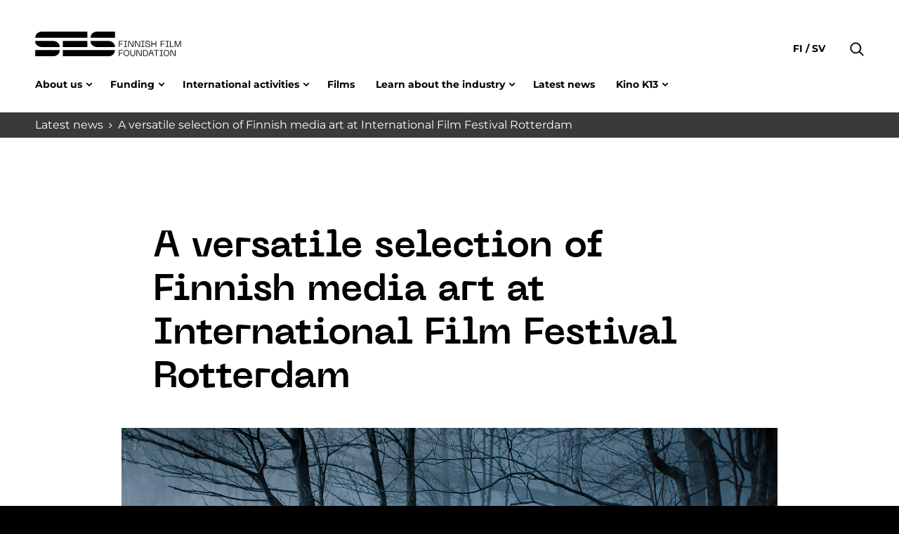

--- FILE ---
content_type: text/html; charset=UTF-8
request_url: https://www.ses.fi/en/story/a-versatile-selection-of-finnish-media-art-at-international-film-festival-rotterdam-2/
body_size: 12792
content:
<!doctype html>
<html lang="en" dir="ltr">
<head>
    <meta charset="utf-8">
    <meta http-equiv="X-UA-Compatible" content="IE=edge,chrome=1">
    <meta name="viewport" content="width=device-width, initial-scale=1.0">

    <meta name='robots' content='index, follow, max-image-preview:large, max-snippet:-1, max-video-preview:-1' />
	<style>img:is([sizes="auto" i], [sizes^="auto," i]) { contain-intrinsic-size: 3000px 1500px }</style>
	
	<!-- This site is optimized with the Yoast SEO plugin v26.8 - https://yoast.com/product/yoast-seo-wordpress/ -->
	<title>A versatile selection of Finnish media art at International Film Festival Rotterdam - Suomen elokuvasäätiö</title>
	<link rel="canonical" href="https://www.ses.fi/en/story/a-versatile-selection-of-finnish-media-art-at-international-film-festival-rotterdam-2/" />
	<meta property="og:locale" content="en_GB" />
	<meta property="og:type" content="article" />
	<meta property="og:title" content="A versatile selection of Finnish media art at International Film Festival Rotterdam - Suomen elokuvasäätiö" />
	<meta property="og:description" content="Works by Pilvi Takala, Jaakko Pallasvuo, Antti Jussila, and Jari Kallio, Patrik Söderlund, Mika Taanila, and Marja Helander are included in the programme of International Film Festival Rotterdam, held from January 23 – February 3. Established in 1971 and known for its ambitious programming, the festival is among the most important film events in Europe." />
	<meta property="og:url" content="https://www.ses.fi/en/story/a-versatile-selection-of-finnish-media-art-at-international-film-festival-rotterdam-2/" />
	<meta property="og:site_name" content="Suomen elokuvasäätiö" />
	<meta property="og:image" content="https://www.ses.fi/wp-content/uploads/2019/03/Realms_still_1_foto_by_Jussi_Eerola_01.jpg" />
	<meta property="og:image:width" content="1" />
	<meta property="og:image:height" content="1" />
	<meta property="og:image:type" content="image/jpeg" />
	<meta name="twitter:card" content="summary_large_image" />
	<meta name="twitter:label1" content="Est. reading time" />
	<meta name="twitter:data1" content="2 minutes" />
	<script type="application/ld+json" class="yoast-schema-graph">{"@context":"https://schema.org","@graph":[{"@type":"WebPage","@id":"https://www.ses.fi/en/story/a-versatile-selection-of-finnish-media-art-at-international-film-festival-rotterdam-2/","url":"https://www.ses.fi/en/story/a-versatile-selection-of-finnish-media-art-at-international-film-festival-rotterdam-2/","name":"A versatile selection of Finnish media art at International Film Festival Rotterdam - Suomen elokuvasäätiö","isPartOf":{"@id":"https://www.ses.fi/en/home-english/#website"},"primaryImageOfPage":{"@id":"https://www.ses.fi/en/story/a-versatile-selection-of-finnish-media-art-at-international-film-festival-rotterdam-2/#primaryimage"},"image":{"@id":"https://www.ses.fi/en/story/a-versatile-selection-of-finnish-media-art-at-international-film-festival-rotterdam-2/#primaryimage"},"thumbnailUrl":"https://www.ses.fi/wp-content/uploads/2019/03/Realms_still_1_foto_by_Jussi_Eerola_01.jpg","datePublished":"2019-01-15T06:17:00+00:00","breadcrumb":{"@id":"https://www.ses.fi/en/story/a-versatile-selection-of-finnish-media-art-at-international-film-festival-rotterdam-2/#breadcrumb"},"inLanguage":"en-GB","potentialAction":[{"@type":"ReadAction","target":["https://www.ses.fi/en/story/a-versatile-selection-of-finnish-media-art-at-international-film-festival-rotterdam-2/"]}]},{"@type":"ImageObject","inLanguage":"en-GB","@id":"https://www.ses.fi/en/story/a-versatile-selection-of-finnish-media-art-at-international-film-festival-rotterdam-2/#primaryimage","url":"https://www.ses.fi/wp-content/uploads/2019/03/Realms_still_1_foto_by_Jussi_Eerola_01.jpg","contentUrl":"https://www.ses.fi/wp-content/uploads/2019/03/Realms_still_1_foto_by_Jussi_Eerola_01.jpg"},{"@type":"BreadcrumbList","@id":"https://www.ses.fi/en/story/a-versatile-selection-of-finnish-media-art-at-international-film-festival-rotterdam-2/#breadcrumb","itemListElement":[{"@type":"ListItem","position":1,"name":"Home","item":"https://www.ses.fi/en/home-english/"},{"@type":"ListItem","position":2,"name":"A versatile selection of Finnish media art at International Film Festival Rotterdam"}]},{"@type":"WebSite","@id":"https://www.ses.fi/en/home-english/#website","url":"https://www.ses.fi/en/home-english/","name":"Suomen elokuvasäätiö","description":"","potentialAction":[{"@type":"SearchAction","target":{"@type":"EntryPoint","urlTemplate":"https://www.ses.fi/en/home-english/?s={search_term_string}"},"query-input":{"@type":"PropertyValueSpecification","valueRequired":true,"valueName":"search_term_string"}}],"inLanguage":"en-GB"}]}</script>
	<!-- / Yoast SEO plugin. -->


<link rel='dns-prefetch' href='//www.ses.fi' />
<link rel="alternate" type="application/rss+xml" title="Suomen elokuvasäätiö &raquo; A versatile selection of Finnish media art at International Film Festival Rotterdam Comments Feed" href="https://www.ses.fi/en/story/a-versatile-selection-of-finnish-media-art-at-international-film-festival-rotterdam-2/feed/" />
<style id='classic-theme-styles-inline-css' type='text/css'>
/*! This file is auto-generated */
.wp-block-button__link{color:#fff;background-color:#32373c;border-radius:9999px;box-shadow:none;text-decoration:none;padding:calc(.667em + 2px) calc(1.333em + 2px);font-size:1.125em}.wp-block-file__button{background:#32373c;color:#fff;text-decoration:none}
</style>
<style id='safe-svg-svg-icon-style-inline-css' type='text/css'>
.safe-svg-cover{text-align:center}.safe-svg-cover .safe-svg-inside{display:inline-block;max-width:100%}.safe-svg-cover svg{fill:currentColor;height:100%;max-height:100%;max-width:100%;width:100%}

</style>
<style id='global-styles-inline-css' type='text/css'>
:root{--wp--preset--aspect-ratio--square: 1;--wp--preset--aspect-ratio--4-3: 4/3;--wp--preset--aspect-ratio--3-4: 3/4;--wp--preset--aspect-ratio--3-2: 3/2;--wp--preset--aspect-ratio--2-3: 2/3;--wp--preset--aspect-ratio--16-9: 16/9;--wp--preset--aspect-ratio--9-16: 9/16;--wp--preset--color--black: #000000;--wp--preset--color--cyan-bluish-gray: #abb8c3;--wp--preset--color--white: #ffffff;--wp--preset--color--pale-pink: #f78da7;--wp--preset--color--vivid-red: #cf2e2e;--wp--preset--color--luminous-vivid-orange: #ff6900;--wp--preset--color--luminous-vivid-amber: #fcb900;--wp--preset--color--light-green-cyan: #7bdcb5;--wp--preset--color--vivid-green-cyan: #00d084;--wp--preset--color--pale-cyan-blue: #8ed1fc;--wp--preset--color--vivid-cyan-blue: #0693e3;--wp--preset--color--vivid-purple: #9b51e0;--wp--preset--gradient--vivid-cyan-blue-to-vivid-purple: linear-gradient(135deg,rgba(6,147,227,1) 0%,rgb(155,81,224) 100%);--wp--preset--gradient--light-green-cyan-to-vivid-green-cyan: linear-gradient(135deg,rgb(122,220,180) 0%,rgb(0,208,130) 100%);--wp--preset--gradient--luminous-vivid-amber-to-luminous-vivid-orange: linear-gradient(135deg,rgba(252,185,0,1) 0%,rgba(255,105,0,1) 100%);--wp--preset--gradient--luminous-vivid-orange-to-vivid-red: linear-gradient(135deg,rgba(255,105,0,1) 0%,rgb(207,46,46) 100%);--wp--preset--gradient--very-light-gray-to-cyan-bluish-gray: linear-gradient(135deg,rgb(238,238,238) 0%,rgb(169,184,195) 100%);--wp--preset--gradient--cool-to-warm-spectrum: linear-gradient(135deg,rgb(74,234,220) 0%,rgb(151,120,209) 20%,rgb(207,42,186) 40%,rgb(238,44,130) 60%,rgb(251,105,98) 80%,rgb(254,248,76) 100%);--wp--preset--gradient--blush-light-purple: linear-gradient(135deg,rgb(255,206,236) 0%,rgb(152,150,240) 100%);--wp--preset--gradient--blush-bordeaux: linear-gradient(135deg,rgb(254,205,165) 0%,rgb(254,45,45) 50%,rgb(107,0,62) 100%);--wp--preset--gradient--luminous-dusk: linear-gradient(135deg,rgb(255,203,112) 0%,rgb(199,81,192) 50%,rgb(65,88,208) 100%);--wp--preset--gradient--pale-ocean: linear-gradient(135deg,rgb(255,245,203) 0%,rgb(182,227,212) 50%,rgb(51,167,181) 100%);--wp--preset--gradient--electric-grass: linear-gradient(135deg,rgb(202,248,128) 0%,rgb(113,206,126) 100%);--wp--preset--gradient--midnight: linear-gradient(135deg,rgb(2,3,129) 0%,rgb(40,116,252) 100%);--wp--preset--font-size--small: 13px;--wp--preset--font-size--medium: 20px;--wp--preset--font-size--large: 36px;--wp--preset--font-size--x-large: 42px;--wp--preset--spacing--20: 0.44rem;--wp--preset--spacing--30: 0.67rem;--wp--preset--spacing--40: 1rem;--wp--preset--spacing--50: 1.5rem;--wp--preset--spacing--60: 2.25rem;--wp--preset--spacing--70: 3.38rem;--wp--preset--spacing--80: 5.06rem;--wp--preset--shadow--natural: 6px 6px 9px rgba(0, 0, 0, 0.2);--wp--preset--shadow--deep: 12px 12px 50px rgba(0, 0, 0, 0.4);--wp--preset--shadow--sharp: 6px 6px 0px rgba(0, 0, 0, 0.2);--wp--preset--shadow--outlined: 6px 6px 0px -3px rgba(255, 255, 255, 1), 6px 6px rgba(0, 0, 0, 1);--wp--preset--shadow--crisp: 6px 6px 0px rgba(0, 0, 0, 1);}:where(.is-layout-flex){gap: 0.5em;}:where(.is-layout-grid){gap: 0.5em;}body .is-layout-flex{display: flex;}.is-layout-flex{flex-wrap: wrap;align-items: center;}.is-layout-flex > :is(*, div){margin: 0;}body .is-layout-grid{display: grid;}.is-layout-grid > :is(*, div){margin: 0;}:where(.wp-block-columns.is-layout-flex){gap: 2em;}:where(.wp-block-columns.is-layout-grid){gap: 2em;}:where(.wp-block-post-template.is-layout-flex){gap: 1.25em;}:where(.wp-block-post-template.is-layout-grid){gap: 1.25em;}.has-black-color{color: var(--wp--preset--color--black) !important;}.has-cyan-bluish-gray-color{color: var(--wp--preset--color--cyan-bluish-gray) !important;}.has-white-color{color: var(--wp--preset--color--white) !important;}.has-pale-pink-color{color: var(--wp--preset--color--pale-pink) !important;}.has-vivid-red-color{color: var(--wp--preset--color--vivid-red) !important;}.has-luminous-vivid-orange-color{color: var(--wp--preset--color--luminous-vivid-orange) !important;}.has-luminous-vivid-amber-color{color: var(--wp--preset--color--luminous-vivid-amber) !important;}.has-light-green-cyan-color{color: var(--wp--preset--color--light-green-cyan) !important;}.has-vivid-green-cyan-color{color: var(--wp--preset--color--vivid-green-cyan) !important;}.has-pale-cyan-blue-color{color: var(--wp--preset--color--pale-cyan-blue) !important;}.has-vivid-cyan-blue-color{color: var(--wp--preset--color--vivid-cyan-blue) !important;}.has-vivid-purple-color{color: var(--wp--preset--color--vivid-purple) !important;}.has-black-background-color{background-color: var(--wp--preset--color--black) !important;}.has-cyan-bluish-gray-background-color{background-color: var(--wp--preset--color--cyan-bluish-gray) !important;}.has-white-background-color{background-color: var(--wp--preset--color--white) !important;}.has-pale-pink-background-color{background-color: var(--wp--preset--color--pale-pink) !important;}.has-vivid-red-background-color{background-color: var(--wp--preset--color--vivid-red) !important;}.has-luminous-vivid-orange-background-color{background-color: var(--wp--preset--color--luminous-vivid-orange) !important;}.has-luminous-vivid-amber-background-color{background-color: var(--wp--preset--color--luminous-vivid-amber) !important;}.has-light-green-cyan-background-color{background-color: var(--wp--preset--color--light-green-cyan) !important;}.has-vivid-green-cyan-background-color{background-color: var(--wp--preset--color--vivid-green-cyan) !important;}.has-pale-cyan-blue-background-color{background-color: var(--wp--preset--color--pale-cyan-blue) !important;}.has-vivid-cyan-blue-background-color{background-color: var(--wp--preset--color--vivid-cyan-blue) !important;}.has-vivid-purple-background-color{background-color: var(--wp--preset--color--vivid-purple) !important;}.has-black-border-color{border-color: var(--wp--preset--color--black) !important;}.has-cyan-bluish-gray-border-color{border-color: var(--wp--preset--color--cyan-bluish-gray) !important;}.has-white-border-color{border-color: var(--wp--preset--color--white) !important;}.has-pale-pink-border-color{border-color: var(--wp--preset--color--pale-pink) !important;}.has-vivid-red-border-color{border-color: var(--wp--preset--color--vivid-red) !important;}.has-luminous-vivid-orange-border-color{border-color: var(--wp--preset--color--luminous-vivid-orange) !important;}.has-luminous-vivid-amber-border-color{border-color: var(--wp--preset--color--luminous-vivid-amber) !important;}.has-light-green-cyan-border-color{border-color: var(--wp--preset--color--light-green-cyan) !important;}.has-vivid-green-cyan-border-color{border-color: var(--wp--preset--color--vivid-green-cyan) !important;}.has-pale-cyan-blue-border-color{border-color: var(--wp--preset--color--pale-cyan-blue) !important;}.has-vivid-cyan-blue-border-color{border-color: var(--wp--preset--color--vivid-cyan-blue) !important;}.has-vivid-purple-border-color{border-color: var(--wp--preset--color--vivid-purple) !important;}.has-vivid-cyan-blue-to-vivid-purple-gradient-background{background: var(--wp--preset--gradient--vivid-cyan-blue-to-vivid-purple) !important;}.has-light-green-cyan-to-vivid-green-cyan-gradient-background{background: var(--wp--preset--gradient--light-green-cyan-to-vivid-green-cyan) !important;}.has-luminous-vivid-amber-to-luminous-vivid-orange-gradient-background{background: var(--wp--preset--gradient--luminous-vivid-amber-to-luminous-vivid-orange) !important;}.has-luminous-vivid-orange-to-vivid-red-gradient-background{background: var(--wp--preset--gradient--luminous-vivid-orange-to-vivid-red) !important;}.has-very-light-gray-to-cyan-bluish-gray-gradient-background{background: var(--wp--preset--gradient--very-light-gray-to-cyan-bluish-gray) !important;}.has-cool-to-warm-spectrum-gradient-background{background: var(--wp--preset--gradient--cool-to-warm-spectrum) !important;}.has-blush-light-purple-gradient-background{background: var(--wp--preset--gradient--blush-light-purple) !important;}.has-blush-bordeaux-gradient-background{background: var(--wp--preset--gradient--blush-bordeaux) !important;}.has-luminous-dusk-gradient-background{background: var(--wp--preset--gradient--luminous-dusk) !important;}.has-pale-ocean-gradient-background{background: var(--wp--preset--gradient--pale-ocean) !important;}.has-electric-grass-gradient-background{background: var(--wp--preset--gradient--electric-grass) !important;}.has-midnight-gradient-background{background: var(--wp--preset--gradient--midnight) !important;}.has-small-font-size{font-size: var(--wp--preset--font-size--small) !important;}.has-medium-font-size{font-size: var(--wp--preset--font-size--medium) !important;}.has-large-font-size{font-size: var(--wp--preset--font-size--large) !important;}.has-x-large-font-size{font-size: var(--wp--preset--font-size--x-large) !important;}
:where(.wp-block-post-template.is-layout-flex){gap: 1.25em;}:where(.wp-block-post-template.is-layout-grid){gap: 1.25em;}
:where(.wp-block-columns.is-layout-flex){gap: 2em;}:where(.wp-block-columns.is-layout-grid){gap: 2em;}
:root :where(.wp-block-pullquote){font-size: 1.5em;line-height: 1.6;}
</style>
<link rel='stylesheet' id='em-frontend.css-css' href='https://www.ses.fi/wp-content/themes/everblox/dist/frontend.0a730753f6c00f0acc1e.css' type='text/css' media='all' />
<script type="text/javascript" src="https://www.ses.fi/wp-includes/js/jquery/jquery.min.js" id="jquery-core-js"></script>
<script type="text/javascript" src="https://www.ses.fi/wp-includes/js/jquery/jquery-migrate.min.js" id="jquery-migrate-js"></script>
<script type="text/javascript" id="em-frontend.js-js-extra">
/* <![CDATA[ */
var emScriptData = {"path":"\/wp-content\/themes\/everblox","siteurl":"https:\/\/www.ses.fi","lang":"en"};
var emFeedConfig = {"apiUrl":"https:\/\/www.ses.fi\/wp-json\/everblox\/v1\/feed?lang=en","text":{"notFound":"We couldn't find any posts matching your filters.","readMore":"Read more","loadMore":"Show more","filtersTitle":"Filter by","categoriesTitle":"Category","typesTitle":"Content Type","searchTitle":"Search","searchPlaceholder":"Type here","searchAriaLabel":"Filter results","selectAll":"All","selectClear":"Clear all"},"svg":{"arrowRight":"<svg xmlns=\"http:\/\/www.w3.org\/2000\/svg\" viewBox=\"0 0 16 16\"><path d=\"M16 8.7v-.4c0-.1-.1-.1-.1-.2l-5-5c-.2-.2-.5-.2-.7 0s-.2.5 0 .7L14.3 8H.5c-.3 0-.5.2-.5.5s.2.5.5.5h13.8l-4.1 4.1c-.2.2-.2.5 0 .7.1.1.2.1.4.1s.3 0 .4-.1l5-5c-.1 0-.1 0 0-.1z\" fill=\"#444\"\/><\/svg>"}};
var emSearchConfig = {"apiUrl":"https:\/\/www.ses.fi\/wp-json\/everblox\/v1\/search","language":"en","minLength":"3","text":{"noResults":"Sorry, we couldn't find any results.","readMore":"Read more"}};
var emCatalogueFeedConfig = {"apiUrl":"https:\/\/www.ses.fi\/wp-json\/everblox\/v1\/CatalogueFeed?lang=en","text":{"notFound":"We couldn't find any films matching your filters.","readMore":"View film","loadMore":"Show more","filtersTitle":"Filter by","categoriesTitle":"Category","genresTitle":"Genre","typesTitle":"Content Type","searchTitle":"Search","searchPlaceholder":"Type here","searchAriaLabel":"Filter results","selectAll":"All","selectClear":"Clear all","yearTitle":"Release year","categoryTitle":"Category","directorsTitle":"Directors","screenwritersTitle":"Screenwriters","producersTitle":"Producers","premiereTitle":"Premiere","sesGrantTitle":"SES grant","budgetTitle":"Budget","productionCompaniesTitle":"Production companies","distributionCompaniesTitle":"Distribution companies"},"svg":{"arrowRight":"<svg xmlns=\"http:\/\/www.w3.org\/2000\/svg\" viewBox=\"0 0 16 16\"><path d=\"M16 8.7v-.4c0-.1-.1-.1-.1-.2l-5-5c-.2-.2-.5-.2-.7 0s-.2.5 0 .7L14.3 8H.5c-.3 0-.5.2-.5.5s.2.5.5.5h13.8l-4.1 4.1c-.2.2-.2.5 0 .7.1.1.2.1.4.1s.3 0 .4-.1l5-5c-.1 0-.1 0 0-.1z\" fill=\"#444\"\/><\/svg>"}};
var emDecisionsFeedConfig = {"apiUrl":"https:\/\/www.ses.fi\/wp-json\/everblox\/v1\/DecisionsFeed?lang=en","text":{"notFound":"We couldn't find any posts matching your filters.","readMore":"Read more","loadMore":"Show more","print":"Print","export":"Download CSV","exportFileName":"decisions","filtersTitle":"Filter by","searchTitle":"Search","searchPlaceholder":"Type here","searchAriaLabel":"Filter results","selectAll":"All","selectClear":"Clear all","grantGroupTitle":"Grant group","grantTypeTitle":"Grant type","yearTitle":"Decision year","dateTitle":"Decision date","targetTitle":"Target","grantAmountTitle":"Decision","applicantTitle":"Applicant","directorsTitle":"Directors","screenwritersTitle":"Screenwriters","producersTitle":"Producers","categoryTitle":"Category","descriptionTitle":"Description","numberTitle":"Decision number"},"svg":{"arrowRight":"<svg xmlns=\"http:\/\/www.w3.org\/2000\/svg\" viewBox=\"0 0 16 16\"><path d=\"M16 8.7v-.4c0-.1-.1-.1-.1-.2l-5-5c-.2-.2-.5-.2-.7 0s-.2.5 0 .7L14.3 8H.5c-.3 0-.5.2-.5.5s.2.5.5.5h13.8l-4.1 4.1c-.2.2-.2.5 0 .7.1.1.2.1.4.1s.3 0 .4-.1l5-5c-.1 0-.1 0 0-.1z\" fill=\"#444\"\/><\/svg>"}};
var emMovieFeedConfig = {"apiUrl":"https:\/\/www.ses.fi\/wp-json\/everblox\/v1\/MovieFeed?lang=en","text":{"openModalAriaLabel":"Open movie information in modal window","notFound":"We couldn't find any posts matching your filters.","readMore":"Read more","loadMore":"Show more","filtersTitle":"Filter by","categoriesTitle":"Category","typesTitle":"Content Type","searchTitle":"Search","searchPlaceholder":"Type here","searchAriaLabel":"Filter results","selectAll":"All","selectClear":"Clear all","yearTitle":"Release year","categoryTitle":"Category","directorsTitle":"Directors","screenwritersTitle":"Screenwriters","producersTitle":"Producers","premiereTitle":"Premiere","sesGrantTitle":"SES grant","budgetTitle":"Budget","productionCompaniesTitle":"Production companies","distributionCompaniesTitle":"Distribution companies"},"svg":{"arrowRight":"<svg xmlns=\"http:\/\/www.w3.org\/2000\/svg\" viewBox=\"0 0 16 16\"><path d=\"M16 8.7v-.4c0-.1-.1-.1-.1-.2l-5-5c-.2-.2-.5-.2-.7 0s-.2.5 0 .7L14.3 8H.5c-.3 0-.5.2-.5.5s.2.5.5.5h13.8l-4.1 4.1c-.2.2-.2.5 0 .7.1.1.2.1.4.1s.3 0 .4-.1l5-5c-.1 0-.1 0 0-.1z\" fill=\"#444\"\/><\/svg>"}};
var emDirectorsFeedConfig = {"apiUrl":"https:\/\/www.ses.fi\/wp-json\/everblox\/v1\/DirectorsFeed?lang=en","text":{"notFound":"We couldn't find any directors matching your filters.","readMore":"View director","loadMore":"Show more","searchTitle":"Search","searchPlaceholder":"Type here","searchAriaLabel":"Filter results","selectAll":"All"},"svg":{"arrowRight":"<svg xmlns=\"http:\/\/www.w3.org\/2000\/svg\" viewBox=\"0 0 16 16\"><path d=\"M16 8.7v-.4c0-.1-.1-.1-.1-.2l-5-5c-.2-.2-.5-.2-.7 0s-.2.5 0 .7L14.3 8H.5c-.3 0-.5.2-.5.5s.2.5.5.5h13.8l-4.1 4.1c-.2.2-.2.5 0 .7.1.1.2.1.4.1s.3 0 .4-.1l5-5c-.1 0-.1 0 0-.1z\" fill=\"#444\"\/><\/svg>"}};
var emProductionCompanyFeedConfig = {"apiUrl":"https:\/\/www.ses.fi\/wp-json\/everblox\/v1\/ProductionCompanyFeed?lang=en","text":{"openModalAriaLabel":"Open Production Company information in modal window","notFound":"We couldn't find any posts matching your filters.","readMore":"Read more","loadMore":"Show more","filtersTitle":"Filter by","genreTitle":"Genres","searchTitle":"Search","searchPlaceholder":"Type here","searchAriaLabel":"Filter results","selectAll":"All","selectClear":"Clear all","productionCompaniesTitle":"Production companies"},"svg":{"arrowRight":"<svg xmlns=\"http:\/\/www.w3.org\/2000\/svg\" viewBox=\"0 0 16 16\"><path d=\"M16 8.7v-.4c0-.1-.1-.1-.1-.2l-5-5c-.2-.2-.5-.2-.7 0s-.2.5 0 .7L14.3 8H.5c-.3 0-.5.2-.5.5s.2.5.5.5h13.8l-4.1 4.1c-.2.2-.2.5 0 .7.1.1.2.1.4.1s.3 0 .4-.1l5-5c-.1 0-.1 0 0-.1z\" fill=\"#444\"\/><\/svg>"}};
var emViewershipsFeedConfig = {"apiUrl":"https:\/\/www.ses.fi\/wp-json\/everblox\/v1\/ViewershipsFeed?lang=en","text":{"notFound":"We couldn't find any posts matching your filters.","readMore":"Read more","loadMore":"Show more","export":"Download CSV","exportFileName":"viewerships","searchPlaceholder":"Show all","searchAriaLabel":"Update value to filter","searchPlaceholderDropdown":"Filter by","searchPlaceholderMin":"Min","searchAriaLabelMin":"Update to change the minimum value","searchPlaceholderMax":"Max","searchAriaLabelMax":"Update to change the maximum value","finnishNameTitle":"Finnish name","originalNameTitle":"Original name","admissionsTitle":"Admissions","ticketRevenueTitle":"Ticket revenue","premiereTitle":"Premiere","releaseYearTitle":"Release year","completionYearTitle":"Year of completion","directorsTitle":"Directors","productionCountriesTitle":"Production countries","imdbTitle":"Imdb","elonetTitle":"Elonet","lumiereTitle":"Lumiere","additionalInfoTitle":"Additional info"},"logo":{"imdb":"https:\/\/www.ses.fi\/wp-content\/themes\/everblox\/assets\/img\/imdb-logo.png","elonet":"https:\/\/www.ses.fi\/wp-content\/themes\/everblox\/assets\/img\/elonet-logo.png","lumiere":"https:\/\/www.ses.fi\/wp-content\/themes\/everblox\/assets\/img\/lumiere.png"},"svg":{"arrowRight":"<svg xmlns=\"http:\/\/www.w3.org\/2000\/svg\" viewBox=\"0 0 16 16\"><path d=\"M16 8.7v-.4c0-.1-.1-.1-.1-.2l-5-5c-.2-.2-.5-.2-.7 0s-.2.5 0 .7L14.3 8H.5c-.3 0-.5.2-.5.5s.2.5.5.5h13.8l-4.1 4.1c-.2.2-.2.5 0 .7.1.1.2.1.4.1s.3 0 .4-.1l5-5c-.1 0-.1 0 0-.1z\" fill=\"#444\"\/><\/svg>"}};
var emProductionFeedConfig = {"apiUrl":"https:\/\/www.ses.fi\/wp-json\/everblox\/v1\/ProductionInformation?lang=en","text":{"notFound":"We couldn't find any posts matching your filters.","readMore":"Read more","loadMore":"Show more","export":"Download CSV","exportFileName":"viewerships","categoriesTitle":"Category","selectAll":"All","selectClear":"Clear all","searchPlaceholder":"Show all","searchAriaLabel":"Update value to filter","searchPlaceholderDropdown":"Filter by","searchPlaceholderMin":"Min","searchAriaLabelMin":"Update to change the minimum value","searchPlaceholderMax":"Max","searchAriaLabelMax":"Update to change the maximum value","movieTitle":"Film","directorTitle":"Director","supportYearTitle":"Support year","releaseYearTitle":"Year of completion","applicantForSupportTitle":"Applicant for support","productionAidTitle":"Production aid","budgetTitle":"Budget","imdbTitle":"Imdb","elonetTitle":"Elonet","additionalInfoTitle":"Additional info","animationTitle":"Animation","documentaryTitle":"Documentary","fictionTitle":"Fiction","filmTitle":"Film","seriesTitle":"Series","longFilmTitle":"Long Film","shortFilmTitle":"Short Film","forChildrenTitle":"For children and young adults"},"logo":{"imdb":"https:\/\/www.ses.fi\/wp-content\/themes\/everblox\/assets\/img\/imdb-logo.png","elonet":"https:\/\/www.ses.fi\/wp-content\/themes\/everblox\/assets\/img\/elonet-logo.png"},"svg":{"arrowRight":"<svg xmlns=\"http:\/\/www.w3.org\/2000\/svg\" viewBox=\"0 0 16 16\"><path d=\"M16 8.7v-.4c0-.1-.1-.1-.1-.2l-5-5c-.2-.2-.5-.2-.7 0s-.2.5 0 .7L14.3 8H.5c-.3 0-.5.2-.5.5s.2.5.5.5h13.8l-4.1 4.1c-.2.2-.2.5 0 .7.1.1.2.1.4.1s.3 0 .4-.1l5-5c-.1 0-.1 0 0-.1z\" fill=\"#444\"\/><\/svg>"}};
/* ]]> */
</script>
<script type="text/javascript" src="https://www.ses.fi/wp-content/themes/everblox/dist/frontend.b4b621114f16399713b5.js" id="em-frontend.js-js"></script>
    <script type="text/javascript">
    (function(d, s, id) {
        var js, fjs = d.getElementsByTagName(s)[0];
        if (d.getElementById(id)) return;
        js = d.createElement(s); js.id = id;
        js.src = '//d37z53xi4tkke2.cloudfront.net/2013-07-01/eventio-connect.js';
        fjs.parentNode.insertBefore(js, fjs);
    }(document, 'script', 'eventio-connect-js'))
    </script>
    <link rel="icon" href="https://www.ses.fi/wp-content/uploads/2021/06/cropped-favicon_32x32-ses-32x32.png" sizes="32x32" />
<link rel="icon" href="https://www.ses.fi/wp-content/uploads/2021/06/cropped-favicon_32x32-ses-192x192.png" sizes="192x192" />
<link rel="apple-touch-icon" href="https://www.ses.fi/wp-content/uploads/2021/06/cropped-favicon_32x32-ses-180x180.png" />
<meta name="msapplication-TileImage" content="https://www.ses.fi/wp-content/uploads/2021/06/cropped-favicon_32x32-ses-270x270.png" />
		<style type="text/css" id="wp-custom-css">
			@media print {
	.l-summary.l-summary--carousel {
		display:none;
	}
}
		</style>
		
    <script>
    if (window.jQuery) {
        if(!window.$) $ = jQuery;
    }
    </script>

    <script type="text/javascript">
(function(window, document, dataLayerName, id) {
window[dataLayerName]=window[dataLayerName]||[],window[dataLayerName].push({start:(new Date).getTime(),event:"stg.start"});var scripts=document.getElementsByTagName('script')[0],tags=document.createElement('script');
function stgCreateCookie(a,b,c){var d="";if(c){var e=new Date;e.setTime(e.getTime()+24*c*60*60*1e3),d="; expires="+e.toUTCString()}document.cookie=a+"="+b+d+"; path=/"}
var isStgDebug=(window.location.href.match("stg_debug")||document.cookie.match("stg_debug"))&&!window.location.href.match("stg_disable_debug");stgCreateCookie("stg_debug",isStgDebug?1:"",isStgDebug?14:-1);
var qP=[];dataLayerName!=="dataLayer"&&qP.push("data_layer_name="+dataLayerName),isStgDebug&&qP.push("stg_debug");var qPString=qP.length>0?("?"+qP.join("&")):"";
tags.async=!0,tags.src="https://ses.containers.piwik.pro/"+id+".js"+qPString,scripts.parentNode.insertBefore(tags,scripts);
!function(a,n,i){a[n]=a[n]||{};for(var c=0;c<i.length;c++)!function(i){a[n][i]=a[n][i]||{},a[n][i].api=a[n][i].api||function(){var a=[].slice.call(arguments,0);"string"==typeof a[0]&&window[dataLayerName].push({event:n+"."+i+":"+a[0],parameters:[].slice.call(arguments,1)})}}(i[c])}(window,"ppms",["tm","cm"]);
})(window, document, 'dataLayer', '737297eb-b269-4865-a0eb-7a6af76bf171');
</script></head>
<body class="wp-singular story-template-default single single-story postid-2698 wp-theme-everblox">


<a href="#site-content" class="c-skip-to-content">Skip to content</a>

<header class="l-header js-header">
    <div class="l-header__bar">
        <div class="l-header__container">

            <div class="l-navigation-bar">
                <div class="l-navigation-bar__logo">
                    
    <div class="c-header-logo">
        <a class="c-header-logo__link" href="https://www.ses.fi/en/home-english" title="Suomen elokuvasäätiö">
            <img class="c-header-logo__image" src="https://www.ses.fi/wp-content/themes/everblox/assets/img/logo-dark-en.svg" alt="Suomen elokuvasäätiö" />
        </a>
    </div>                </div>

                <div class="l-navigation-bar__menu">
                                            <nav class="c-header-menu-desktop"><ul id="menu-main-menu-en" class="c-header-menu-desktop__list"><li id="menu-item-1791" class="menu-item menu-item-type-post_type menu-item-object-page menu-item-has-children has-grandchildren menu-item-1791"><a href="https://www.ses.fi/en/the-finnish-film-foundation/" aria-haspopup="true" aria-expanded="false">About us</a>
<ul class="sub-menu">
	<li id="menu-item-52781" class="menu-item menu-item-type-custom menu-item-object-custom menu-item-has-children menu-item-52781"><a href="#" aria-haspopup="true" aria-expanded="false">Organization</a>
	<ul class="sub-menu">
		<li id="menu-item-2275" class="menu-item menu-item-type-post_type menu-item-object-page menu-item-2275"><a href="https://www.ses.fi/en/the-finnish-film-foundation/">The Foundation</a></li>
		<li id="menu-item-21940" class="menu-item menu-item-type-post_type menu-item-object-page menu-item-21940"><a href="https://www.ses.fi/en/the-finnish-film-foundation/managing-board-and-ceo/">Managing Board and CEO</a></li>
		<li id="menu-item-21939" class="menu-item menu-item-type-post_type menu-item-object-page menu-item-21939"><a href="https://www.ses.fi/en/the-finnish-film-foundation/advisory-board/">Advisory Board</a></li>
		<li id="menu-item-22004" class="menu-item menu-item-type-post_type menu-item-object-page menu-item-22004"><a href="https://www.ses.fi/en/the-finnish-film-foundation/service-price-list/">Service Price List</a></li>
	</ul>
</li>
	<li id="menu-item-52783" class="menu-item menu-item-type-custom menu-item-object-custom menu-item-has-children menu-item-52783"><a href="#" aria-haspopup="true" aria-expanded="false">Communication</a>
	<ul class="sub-menu">
		<li id="menu-item-40448" class="menu-item menu-item-type-post_type menu-item-object-page menu-item-40448"><a href="https://www.ses.fi/en/the-finnish-film-foundation/mailing-lists-and-newsletter/">Mailing lists and newsletter</a></li>
		<li id="menu-item-15172" class="menu-item menu-item-type-post_type menu-item-object-page menu-item-15172"><a href="https://www.ses.fi/en/the-finnish-film-foundation/logos-and-animated-logo/">Logos and animated logo</a></li>
	</ul>
</li>
	<li id="menu-item-52782" class="menu-item menu-item-type-custom menu-item-object-custom menu-item-has-children menu-item-52782"><a href="#" aria-haspopup="true" aria-expanded="false">Contact</a>
	<ul class="sub-menu">
		<li id="menu-item-2174" class="menu-item menu-item-type-post_type menu-item-object-page menu-item-2174"><a href="https://www.ses.fi/en/the-finnish-film-foundation/contact-information-and-accessibility/">Contact information and accessibility</a></li>
		<li id="menu-item-1792" class="menu-item menu-item-type-post_type menu-item-object-page menu-item-1792"><a href="https://www.ses.fi/en/the-finnish-film-foundation/personnel/">Personnel</a></li>
		<li id="menu-item-52787" class="menu-item menu-item-type-post_type menu-item-object-page menu-item-52787"><a href="https://www.ses.fi/en/the-finnish-film-foundation/safer-space-guidelines/">Safer Space Guidelines</a></li>
	</ul>
</li>
</ul>
</li>
<li id="menu-item-2200" class="menu-item menu-item-type-post_type menu-item-object-page menu-item-has-children menu-item-2200"><a href="https://www.ses.fi/en/funding/" aria-haspopup="true" aria-expanded="false">Funding</a>
<ul class="sub-menu">
	<li id="menu-item-15452" class="menu-item menu-item-type-post_type menu-item-object-page menu-item-15452"><a href="https://www.ses.fi/en/funding/how-to-apply/">How to apply</a></li>
	<li id="menu-item-2590" class="menu-item menu-item-type-post_type menu-item-object-page menu-item-2590"><a href="https://www.ses.fi/en/funding/deadlines/">Application deadlines</a></li>
	<li id="menu-item-1790" class="menu-item menu-item-type-post_type menu-item-object-page menu-item-1790"><a href="https://www.ses.fi/en/funding/support-guides/">Support guides</a></li>
	<li id="menu-item-2172" class="menu-item menu-item-type-post_type menu-item-object-page menu-item-2172"><a href="https://www.ses.fi/en/funding/forms/">Forms</a></li>
</ul>
</li>
<li id="menu-item-15311" class="menu-item menu-item-type-post_type menu-item-object-page menu-item-has-children menu-item-15311"><a href="https://www.ses.fi/en/international-activities/" aria-haspopup="true" aria-expanded="false">International activities</a>
<ul class="sub-menu">
	<li id="menu-item-15478" class="menu-item menu-item-type-post_type menu-item-object-page menu-item-15478"><a href="https://www.ses.fi/en/international-activities/films-for-international-festivals/">Films for international festivals</a></li>
	<li id="menu-item-27867" class="menu-item menu-item-type-custom menu-item-object-custom menu-item-27867"><a href="https://www.ses.fi/catalogue/">Film catalogue for festivals</a></li>
	<li id="menu-item-15518" class="menu-item menu-item-type-post_type menu-item-object-page menu-item-15518"><a href="https://www.ses.fi/en/international-activities/international-opportunities-for-filmmakers/">Opportunities for filmmakers</a></li>
	<li id="menu-item-25644" class="menu-item menu-item-type-post_type menu-item-object-page menu-item-25644"><a href="https://www.ses.fi/en/international-activities/international-co-productions/">International co-productions</a></li>
	<li id="menu-item-15532" class="menu-item menu-item-type-post_type menu-item-object-page menu-item-15532"><a href="https://www.ses.fi/en/international-activities/international-financing/">International financing</a></li>
	<li id="menu-item-36333" class="menu-item menu-item-type-post_type menu-item-object-page menu-item-36333"><a href="https://www.ses.fi/en/international-distribution-support/">International distribution support</a></li>
	<li id="menu-item-15315" class="menu-item menu-item-type-post_type menu-item-object-page menu-item-15315"><a href="https://www.ses.fi/en/international-activities/cooperation/">International partners</a></li>
</ul>
</li>
<li id="menu-item-26940" class="menu-item menu-item-type-post_type menu-item-object-page menu-item-26940"><a href="https://www.ses.fi/en/films/">Films</a></li>
<li id="menu-item-15071" class="menu-item menu-item-type-custom menu-item-object-custom menu-item-has-children has-grandchildren menu-item-15071"><a href="https://www.ses.fi/en/news/#/feed" aria-haspopup="true" aria-expanded="false">Learn about the industry</a>
<ul class="sub-menu">
	<li id="menu-item-20440" class="menu-item menu-item-type-custom menu-item-object-custom menu-item-has-children menu-item-20440"><a href="#" aria-haspopup="true" aria-expanded="false">Facts &#038; Figures</a>
	<ul class="sub-menu">
		<li id="menu-item-15365" class="menu-item menu-item-type-post_type menu-item-object-page menu-item-15365"><a href="https://www.ses.fi/en/statistics-and-research/">Statistics and Research</a></li>
		<li id="menu-item-2171" class="menu-item menu-item-type-post_type menu-item-object-page menu-item-2171"><a href="https://www.ses.fi/en/facts-figures/">Facts &#038; Figures</a></li>
		<li id="menu-item-62957" class="menu-item menu-item-type-post_type menu-item-object-page menu-item-62957"><a href="https://www.ses.fi/en/statistics-and-research/domestic-film-admissions-2024/">Domestic film admissions</a></li>
	</ul>
</li>
	<li id="menu-item-22032" class="menu-item menu-item-type-custom menu-item-object-custom menu-item-has-children menu-item-22032"><a href="#" aria-haspopup="true" aria-expanded="false">Accountability</a>
	<ul class="sub-menu">
		<li id="menu-item-15397" class="menu-item menu-item-type-custom menu-item-object-custom menu-item-15397"><a href="https://www.ses.fi/en/accountability/#accessibility">Accessible film culture</a></li>
		<li id="menu-item-15398" class="menu-item menu-item-type-custom menu-item-object-custom menu-item-15398"><a href="https://www.ses.fi/en/accountability/#parity">Parity and equality</a></li>
		<li id="menu-item-15399" class="menu-item menu-item-type-custom menu-item-object-custom menu-item-15399"><a href="https://www.ses.fi/en/accountability/#occupational-health">Occupational health and safety</a></li>
		<li id="menu-item-15400" class="menu-item menu-item-type-custom menu-item-object-custom menu-item-15400"><a href="https://www.ses.fi/en/accountability/#ecological">Ecological sustainability</a></li>
	</ul>
</li>
	<li id="menu-item-22033" class="menu-item menu-item-type-custom menu-item-object-custom menu-item-has-children menu-item-22033"><a href="#" aria-haspopup="true" aria-expanded="false">Organizations</a>
	<ul class="sub-menu">
		<li id="menu-item-27866" class="menu-item menu-item-type-post_type menu-item-object-page menu-item-27866"><a href="https://www.ses.fi/en/organizations/">Organizations</a></li>
		<li id="menu-item-28128" class="menu-item menu-item-type-post_type menu-item-object-page menu-item-28128"><a href="https://www.ses.fi/en/film-festivals/">Film festivals</a></li>
		<li id="menu-item-22008" class="menu-item menu-item-type-post_type menu-item-object-page menu-item-22008"><a href="https://www.ses.fi/en/creative-europe-media/">Creative Europe / Media Desk</a></li>
	</ul>
</li>
</ul>
</li>
<li id="menu-item-15268" class="menu-item menu-item-type-post_type menu-item-object-page menu-item-15268"><a href="https://www.ses.fi/en/news/">Latest news</a></li>
<li id="menu-item-2175" class="menu-item menu-item-type-post_type menu-item-object-page menu-item-has-children has-grandchildren menu-item-2175"><a href="https://www.ses.fi/en/home-english/kinok13/" aria-haspopup="true" aria-expanded="false">Kino K13</a>
<ul class="sub-menu">
	<li id="menu-item-52730" class="menu-item menu-item-type-custom menu-item-object-custom menu-item-has-children menu-item-52730"><a href="#" aria-haspopup="true" aria-expanded="false">Visit the cinema</a>
	<ul class="sub-menu">
		<li id="menu-item-15470" class="menu-item menu-item-type-post_type menu-item-object-page menu-item-15470"><a href="https://www.ses.fi/en/home-english/kinok13/">Kino K13</a></li>
		<li id="menu-item-2176" class="menu-item menu-item-type-post_type menu-item-object-page menu-item-2176"><a href="https://www.ses.fi/en/home-english/kinok13/shortly/">Short Film Screenings</a></li>
		<li id="menu-item-52732" class="menu-item menu-item-type-post_type menu-item-object-page menu-item-52732"><a href="https://www.ses.fi/en/home-english/kinok13/">Contact</a></li>
		<li id="menu-item-15471" class="menu-item menu-item-type-post_type menu-item-object-page menu-item-15471"><a href="https://www.ses.fi/en/kino-k-13s-accessibility/">Accessibility</a></li>
	</ul>
</li>
	<li id="menu-item-52731" class="menu-item menu-item-type-custom menu-item-object-custom menu-item-has-children menu-item-52731"><a href="#" aria-haspopup="true" aria-expanded="false">Rent the cinema</a>
	<ul class="sub-menu">
		<li id="menu-item-52729" class="menu-item menu-item-type-post_type menu-item-object-page menu-item-52729"><a href="https://www.ses.fi/en/home-english/kinok13/cinema-rentals/">Cinema rentals</a></li>
		<li id="menu-item-52734" class="menu-item menu-item-type-custom menu-item-object-custom menu-item-52734"><a href="https://www.ses.fi/en/home-english/kinok13/#equipment">Equipment</a></li>
		<li id="menu-item-52735" class="menu-item menu-item-type-custom menu-item-object-custom menu-item-52735"><a href="https://www.ses.fi/en/home-english/kinok13/#facilities">Facilities</a></li>
		<li id="menu-item-52736" class="menu-item menu-item-type-custom menu-item-object-custom menu-item-52736"><a href="https://www.ses.fi/en/home-english/kinok13/cinema-rentals/#price-list">Price list</a></li>
	</ul>
</li>
</ul>
</li>
</ul></nav>                                    </div>
                <div class="l-navigation-bar__tools">
                                            <div class="l-navigation-bar__lang-nav">
                            
    <nav class="c-language-navigation" aria-label='Language navigation'>
                    <a aria-label='Change language to Suomi' 
                class="c-language-navigation__link" href="https://www.ses.fi/"
            >

                fi            </a>
                    <a aria-label='Change language to Svenska' 
                class="c-language-navigation__link" href="https://www.ses.fi/sv/home-svenska/"
            >

                sv            </a>
            </nav>                        </div>
                                        <div class="l-navigation-bar__search-toggle">
                        
    <a href="#" class="c-search-toggle js-search-open" role="button" aria-label='Search'>
        <?xml version="1.0" encoding="utf-8"?>
<!-- Generator: Adobe Illustrator 23.0.0, SVG Export Plug-In . SVG Version: 6.00 Build 0)  -->
<svg version="1.1" xmlns="http://www.w3.org/2000/svg" xmlns:xlink="http://www.w3.org/1999/xlink" x="0px" y="0px"
	 viewBox="0 0 26 26" style="enable-background:new 0 0 26 26;" xml:space="preserve">
<title>search</title>
<path d="M24.3,25c-0.2,0-0.4-0.1-0.5-0.2l-6.5-6.5c-0.8,0.7-1.6,1.2-2.6,1.6c-1.2,0.5-2.5,0.8-3.8,0.8c-1.3,0-2.5-0.2-3.7-0.7
	c-2.4-1-4.3-2.8-5.4-5.3c-1-2.4-1-5.1-0.1-7.5S4.6,2.8,7,1.8C8.2,1.3,9.5,1,10.8,1c1.3,0,2.5,0.2,3.7,0.7c2.4,1,4.3,2.8,5.4,5.3
	s1,5.1,0.1,7.5c-0.4,1-1,1.9-1.6,2.7l6.5,6.5c0.3,0.3,0.3,0.8,0,1.1C24.6,24.9,24.5,25,24.3,25z M10.8,2.5c-1.1,0-2.2,0.2-3.2,0.7
	C5.5,4,3.9,5.6,3.1,7.7S2.3,12,3.2,14.1c0.9,2,2.5,3.6,4.5,4.5c1,0.4,2,0.6,3.1,0.6c1.1,0,2.2-0.2,3.2-0.7c1-0.4,1.8-1,2.6-1.7
	c0,0,0,0,0,0c0,0,0,0,0,0c0.8-0.8,1.4-1.7,1.8-2.7c0.8-2.1,0.8-4.3-0.1-6.4c-0.9-2-2.5-3.6-4.5-4.5C12.9,2.7,11.9,2.5,10.8,2.5z"/>
</svg>
    </a>                    </div>
                    <div class="l-navigation-bar__menu-toggle">
                        
    <button class="c-menu-toggle js-header-toggle" role="button" aria-label='Toggle menu'>
        <span class="c-menu-toggle__icon">
            <span></span>
            <span></span>
            <span></span>
        </span>
    </button>                    </div>
                </div>
            </div>

        </div>
    </div>
    <div class="l-header__mobile-navigation">

        <div class="l-mobile-navigation">
            <div class="l-mobile-navigation__menu">
                                    <nav class="c-header-menu-mobile"><ul id="menu-main-menu-en-1" class="c-header-menu-mobile__list"><li class="menu-item menu-item-type-post_type menu-item-object-page menu-item-has-children has-grandchildren menu-item-1791"><a href="https://www.ses.fi/en/the-finnish-film-foundation/" aria-haspopup="true" aria-expanded="false">About us</a>
<ul class="sub-menu">
	<li class="menu-item menu-item-type-custom menu-item-object-custom menu-item-has-children menu-item-52781"><a href="#" aria-haspopup="true" aria-expanded="false">Organization</a>
	<ul class="sub-menu">
		<li class="menu-item menu-item-type-post_type menu-item-object-page menu-item-2275"><a href="https://www.ses.fi/en/the-finnish-film-foundation/">The Foundation</a></li>
		<li class="menu-item menu-item-type-post_type menu-item-object-page menu-item-21940"><a href="https://www.ses.fi/en/the-finnish-film-foundation/managing-board-and-ceo/">Managing Board and CEO</a></li>
		<li class="menu-item menu-item-type-post_type menu-item-object-page menu-item-21939"><a href="https://www.ses.fi/en/the-finnish-film-foundation/advisory-board/">Advisory Board</a></li>
		<li class="menu-item menu-item-type-post_type menu-item-object-page menu-item-22004"><a href="https://www.ses.fi/en/the-finnish-film-foundation/service-price-list/">Service Price List</a></li>
	</ul>
</li>
	<li class="menu-item menu-item-type-custom menu-item-object-custom menu-item-has-children menu-item-52783"><a href="#" aria-haspopup="true" aria-expanded="false">Communication</a>
	<ul class="sub-menu">
		<li class="menu-item menu-item-type-post_type menu-item-object-page menu-item-40448"><a href="https://www.ses.fi/en/the-finnish-film-foundation/mailing-lists-and-newsletter/">Mailing lists and newsletter</a></li>
		<li class="menu-item menu-item-type-post_type menu-item-object-page menu-item-15172"><a href="https://www.ses.fi/en/the-finnish-film-foundation/logos-and-animated-logo/">Logos and animated logo</a></li>
	</ul>
</li>
	<li class="menu-item menu-item-type-custom menu-item-object-custom menu-item-has-children menu-item-52782"><a href="#" aria-haspopup="true" aria-expanded="false">Contact</a>
	<ul class="sub-menu">
		<li class="menu-item menu-item-type-post_type menu-item-object-page menu-item-2174"><a href="https://www.ses.fi/en/the-finnish-film-foundation/contact-information-and-accessibility/">Contact information and accessibility</a></li>
		<li class="menu-item menu-item-type-post_type menu-item-object-page menu-item-1792"><a href="https://www.ses.fi/en/the-finnish-film-foundation/personnel/">Personnel</a></li>
		<li class="menu-item menu-item-type-post_type menu-item-object-page menu-item-52787"><a href="https://www.ses.fi/en/the-finnish-film-foundation/safer-space-guidelines/">Safer Space Guidelines</a></li>
	</ul>
</li>
</ul>
</li>
<li class="menu-item menu-item-type-post_type menu-item-object-page menu-item-has-children menu-item-2200"><a href="https://www.ses.fi/en/funding/" aria-haspopup="true" aria-expanded="false">Funding</a>
<ul class="sub-menu">
	<li class="menu-item menu-item-type-post_type menu-item-object-page menu-item-15452"><a href="https://www.ses.fi/en/funding/how-to-apply/">How to apply</a></li>
	<li class="menu-item menu-item-type-post_type menu-item-object-page menu-item-2590"><a href="https://www.ses.fi/en/funding/deadlines/">Application deadlines</a></li>
	<li class="menu-item menu-item-type-post_type menu-item-object-page menu-item-1790"><a href="https://www.ses.fi/en/funding/support-guides/">Support guides</a></li>
	<li class="menu-item menu-item-type-post_type menu-item-object-page menu-item-2172"><a href="https://www.ses.fi/en/funding/forms/">Forms</a></li>
</ul>
</li>
<li class="menu-item menu-item-type-post_type menu-item-object-page menu-item-has-children menu-item-15311"><a href="https://www.ses.fi/en/international-activities/" aria-haspopup="true" aria-expanded="false">International activities</a>
<ul class="sub-menu">
	<li class="menu-item menu-item-type-post_type menu-item-object-page menu-item-15478"><a href="https://www.ses.fi/en/international-activities/films-for-international-festivals/">Films for international festivals</a></li>
	<li class="menu-item menu-item-type-custom menu-item-object-custom menu-item-27867"><a href="https://www.ses.fi/catalogue/">Film catalogue for festivals</a></li>
	<li class="menu-item menu-item-type-post_type menu-item-object-page menu-item-15518"><a href="https://www.ses.fi/en/international-activities/international-opportunities-for-filmmakers/">Opportunities for filmmakers</a></li>
	<li class="menu-item menu-item-type-post_type menu-item-object-page menu-item-25644"><a href="https://www.ses.fi/en/international-activities/international-co-productions/">International co-productions</a></li>
	<li class="menu-item menu-item-type-post_type menu-item-object-page menu-item-15532"><a href="https://www.ses.fi/en/international-activities/international-financing/">International financing</a></li>
	<li class="menu-item menu-item-type-post_type menu-item-object-page menu-item-36333"><a href="https://www.ses.fi/en/international-distribution-support/">International distribution support</a></li>
	<li class="menu-item menu-item-type-post_type menu-item-object-page menu-item-15315"><a href="https://www.ses.fi/en/international-activities/cooperation/">International partners</a></li>
</ul>
</li>
<li class="menu-item menu-item-type-post_type menu-item-object-page menu-item-26940"><a href="https://www.ses.fi/en/films/">Films</a></li>
<li class="menu-item menu-item-type-custom menu-item-object-custom menu-item-has-children has-grandchildren menu-item-15071"><a href="https://www.ses.fi/en/news/#/feed" aria-haspopup="true" aria-expanded="false">Learn about the industry</a>
<ul class="sub-menu">
	<li class="menu-item menu-item-type-custom menu-item-object-custom menu-item-has-children menu-item-20440"><a href="#" aria-haspopup="true" aria-expanded="false">Facts &#038; Figures</a>
	<ul class="sub-menu">
		<li class="menu-item menu-item-type-post_type menu-item-object-page menu-item-15365"><a href="https://www.ses.fi/en/statistics-and-research/">Statistics and Research</a></li>
		<li class="menu-item menu-item-type-post_type menu-item-object-page menu-item-2171"><a href="https://www.ses.fi/en/facts-figures/">Facts &#038; Figures</a></li>
		<li class="menu-item menu-item-type-post_type menu-item-object-page menu-item-62957"><a href="https://www.ses.fi/en/statistics-and-research/domestic-film-admissions-2024/">Domestic film admissions</a></li>
	</ul>
</li>
	<li class="menu-item menu-item-type-custom menu-item-object-custom menu-item-has-children menu-item-22032"><a href="#" aria-haspopup="true" aria-expanded="false">Accountability</a>
	<ul class="sub-menu">
		<li class="menu-item menu-item-type-custom menu-item-object-custom menu-item-15397"><a href="https://www.ses.fi/en/accountability/#accessibility">Accessible film culture</a></li>
		<li class="menu-item menu-item-type-custom menu-item-object-custom menu-item-15398"><a href="https://www.ses.fi/en/accountability/#parity">Parity and equality</a></li>
		<li class="menu-item menu-item-type-custom menu-item-object-custom menu-item-15399"><a href="https://www.ses.fi/en/accountability/#occupational-health">Occupational health and safety</a></li>
		<li class="menu-item menu-item-type-custom menu-item-object-custom menu-item-15400"><a href="https://www.ses.fi/en/accountability/#ecological">Ecological sustainability</a></li>
	</ul>
</li>
	<li class="menu-item menu-item-type-custom menu-item-object-custom menu-item-has-children menu-item-22033"><a href="#" aria-haspopup="true" aria-expanded="false">Organizations</a>
	<ul class="sub-menu">
		<li class="menu-item menu-item-type-post_type menu-item-object-page menu-item-27866"><a href="https://www.ses.fi/en/organizations/">Organizations</a></li>
		<li class="menu-item menu-item-type-post_type menu-item-object-page menu-item-28128"><a href="https://www.ses.fi/en/film-festivals/">Film festivals</a></li>
		<li class="menu-item menu-item-type-post_type menu-item-object-page menu-item-22008"><a href="https://www.ses.fi/en/creative-europe-media/">Creative Europe / Media Desk</a></li>
	</ul>
</li>
</ul>
</li>
<li class="menu-item menu-item-type-post_type menu-item-object-page menu-item-15268"><a href="https://www.ses.fi/en/news/">Latest news</a></li>
<li class="menu-item menu-item-type-post_type menu-item-object-page menu-item-has-children has-grandchildren menu-item-2175"><a href="https://www.ses.fi/en/home-english/kinok13/" aria-haspopup="true" aria-expanded="false">Kino K13</a>
<ul class="sub-menu">
	<li class="menu-item menu-item-type-custom menu-item-object-custom menu-item-has-children menu-item-52730"><a href="#" aria-haspopup="true" aria-expanded="false">Visit the cinema</a>
	<ul class="sub-menu">
		<li class="menu-item menu-item-type-post_type menu-item-object-page menu-item-15470"><a href="https://www.ses.fi/en/home-english/kinok13/">Kino K13</a></li>
		<li class="menu-item menu-item-type-post_type menu-item-object-page menu-item-2176"><a href="https://www.ses.fi/en/home-english/kinok13/shortly/">Short Film Screenings</a></li>
		<li class="menu-item menu-item-type-post_type menu-item-object-page menu-item-52732"><a href="https://www.ses.fi/en/home-english/kinok13/">Contact</a></li>
		<li class="menu-item menu-item-type-post_type menu-item-object-page menu-item-15471"><a href="https://www.ses.fi/en/kino-k-13s-accessibility/">Accessibility</a></li>
	</ul>
</li>
	<li class="menu-item menu-item-type-custom menu-item-object-custom menu-item-has-children menu-item-52731"><a href="#" aria-haspopup="true" aria-expanded="false">Rent the cinema</a>
	<ul class="sub-menu">
		<li class="menu-item menu-item-type-post_type menu-item-object-page menu-item-52729"><a href="https://www.ses.fi/en/home-english/kinok13/cinema-rentals/">Cinema rentals</a></li>
		<li class="menu-item menu-item-type-custom menu-item-object-custom menu-item-52734"><a href="https://www.ses.fi/en/home-english/kinok13/#equipment">Equipment</a></li>
		<li class="menu-item menu-item-type-custom menu-item-object-custom menu-item-52735"><a href="https://www.ses.fi/en/home-english/kinok13/#facilities">Facilities</a></li>
		<li class="menu-item menu-item-type-custom menu-item-object-custom menu-item-52736"><a href="https://www.ses.fi/en/home-english/kinok13/cinema-rentals/#price-list">Price list</a></li>
	</ul>
</li>
</ul>
</li>
</ul></nav>                            </div>
            <div class="l-mobile-navigation__tools">
                                        <div class="l-mobile-navigation__lang-nav">
                        
    <nav class="c-language-navigation" aria-label='Language navigation'>
                    <a aria-label='Change language to Suomi' 
                class="c-language-navigation__link" href="https://www.ses.fi/"
            >

                fi            </a>
                    <a aria-label='Change language to Svenska' 
                class="c-language-navigation__link" href="https://www.ses.fi/sv/home-svenska/"
            >

                sv            </a>
            </nav>                    </div>
                                <div class="l-mobile-navigation__search-toggle">
                    
    <a href="#" class="c-search-toggle js-search-open" role="button" aria-label='Search'>
        <?xml version="1.0" encoding="utf-8"?>
<!-- Generator: Adobe Illustrator 23.0.0, SVG Export Plug-In . SVG Version: 6.00 Build 0)  -->
<svg version="1.1" xmlns="http://www.w3.org/2000/svg" xmlns:xlink="http://www.w3.org/1999/xlink" x="0px" y="0px"
	 viewBox="0 0 26 26" style="enable-background:new 0 0 26 26;" xml:space="preserve">
<title>search</title>
<path d="M24.3,25c-0.2,0-0.4-0.1-0.5-0.2l-6.5-6.5c-0.8,0.7-1.6,1.2-2.6,1.6c-1.2,0.5-2.5,0.8-3.8,0.8c-1.3,0-2.5-0.2-3.7-0.7
	c-2.4-1-4.3-2.8-5.4-5.3c-1-2.4-1-5.1-0.1-7.5S4.6,2.8,7,1.8C8.2,1.3,9.5,1,10.8,1c1.3,0,2.5,0.2,3.7,0.7c2.4,1,4.3,2.8,5.4,5.3
	s1,5.1,0.1,7.5c-0.4,1-1,1.9-1.6,2.7l6.5,6.5c0.3,0.3,0.3,0.8,0,1.1C24.6,24.9,24.5,25,24.3,25z M10.8,2.5c-1.1,0-2.2,0.2-3.2,0.7
	C5.5,4,3.9,5.6,3.1,7.7S2.3,12,3.2,14.1c0.9,2,2.5,3.6,4.5,4.5c1,0.4,2,0.6,3.1,0.6c1.1,0,2.2-0.2,3.2-0.7c1-0.4,1.8-1,2.6-1.7
	c0,0,0,0,0,0c0,0,0,0,0,0c0.8-0.8,1.4-1.7,1.8-2.7c0.8-2.1,0.8-4.3-0.1-6.4c-0.9-2-2.5-3.6-4.5-4.5C12.9,2.7,11.9,2.5,10.8,2.5z"/>
</svg>
    </a>                </div>
            </div>
        </div>

    </div>
</header>

<div role="main" id="site-content" class="l-site-content" tabindex="-1">

    <div class="l-breadcrumbs">
        <div class="l-breadcrumbs__container">
                                                <a href="https://www.ses.fi/en/news/" class="l-breadcrumbs__crumb">
                        Latest news                    </a>
                    <svg class="l-breadcrumbs__arrow" viewBox="0 0 4.6 7.1">
                        <polyline points="0.5,6.6 3.6,3.6 0.5,0.5 "/>
                    </svg>
                                        
                                                <span class="l-breadcrumbs__crumb">
                        A versatile selection of Finnish media art at International Film Festival Rotterdam                    </span>
                                        
                    </div>
    </div>


<div class="style style--white-dark">
    <div class="l-single">
        <div class="l-single__container">
            <div class="l-single__article" data-style-color>
                
    <article class="c-story-single post-2698 story type-story status-publish has-post-thumbnail hentry">
        <header class="c-story-single__header">
            <h1 class="c-story-single__title">A versatile selection of Finnish media art at International Film Festival Rotterdam</h1>
            <div class="c-story-single__meta">
                <div class="c-story-single__date"></div>
                            </div>
        </header>

                    <div class="c-story-single__featured-image">
                <img src='https://www.ses.fi/wp-content/uploads/2019/03/Realms_still_1_foto_by_Jussi_Eerola_01.jpg' class='l-image-and-text__image' alt='' srcset='' sizes='' title='Realms_still_1_foto_by_Jussi_Eerola_01' >            </div>
        
        <section class="c-story-single__content wysiwyg">
            <p>Bright Future, IFFR’s programme dedicated to young and emerging film talent with their own style and vision, marks the festival premieres for <i>The Stroker</i> (2019) by <strong>Pilvi Takala</strong> and <i>Fruits of the Loom</i> (2019) by <strong>Jaakko Pallasvuo</strong>, <strong>Antti Jussila</strong>, and <strong>Jari Kallio</strong>.</p>
<p><i>The Stroker</i> is based on Pilvi Takala’s two week-long intervention at Second Home, a trendy East London coworking space for young entrepreneurs and startups. During the intervention Takala posed as a wellness consultant named Nina Nieminen, the founder of cutting-edge company Personnel Touch who were allegedly employed by Second Home to provide touching services in the workplace. Takala’s film <i>Players </i>(2010) was nominated for the 2011 Tiger Award for Short Films in Rotterdam.</p>
<p>In <i>Fruits of the Loom</i>, a communist and a capitalist set for a quest to find the lost utopia by breaking into abandoned summer cottages. Instead of a possible cohabitation, a bewitched future is incubated in the icy waters. Pallasvuo‘s, Jussila’s, and Kallio’s previous collaboration, <i>Bridge Over Troubled Water</i> (2017) was also premiered in the Bright Future section of IFFR.</p>
<p>Included in the IFFR Perspectives strand, Say No More is IFFR’s thematic programme about listening, about actively reaching out to make contact with the image, instead of ‘obeying’ or passively undergoing it. The short film selection marks the festival premiere for <strong>Patrik Söderlund</strong>’s (IC-98) <i>Realms </i>(2018), produced by Testifilmi. A short film about geological epochs, kingdoms of life and mass extinctions, Realms voyages through deep time from the primeval ocean to the post-human future, where animate and inanimate nature are levelled to black dust.</p>
<p>Say No More includes also <strong>Mika Taanila</strong>’s exhibition Works on Paper. The exhibition consists of prepared film books from the series Film Reader, seen in the Nordic Pavilion of the Venice Biennial 2017, and a paper installation My Silence (on paper), a composed celebration for ineffability. The exhibition is open from January 23 to February 10.</p>
<p>Again this year the distributors of DINAMO, the Distribution Network of Artists’ Moving Image Organizations, are present at IFFR. The Finnish organization AV-arkki is a member, and the programme coordinator of AV-arkki, <strong>Tytti Rantanen</strong>, will attend the annual meeting of the network.</p>
<p>AV-arkki’s title for DINAMO screening “Footprints” is <strong>Marja Helander</strong>’s awarded short film <i>Birds in the Earth</i> (2018), which will be screened also in the international short film competition of the Sundance Film Festival. <i>Birds in the Earth</i> is a short film based on dance. The main characters are two young Sámi ballet students; <strong>Birit Haarla&nbsp;</strong>and <strong>Katja Haarla</strong>. The movie tells a bit melancholic story through their dance performances. At the same time it examines the deeper questions of the ownership of Sámi land.</p>
        </section>

        <footer class="c-story-single__footer">
                    </footer>
    </article>            </div>
            <div class="l-single__related">
                            </div>
        </div>
    </div>
</div>


        </div>
        <footer class="l-footer">
            <div class="l-footer__container">
                <div class="l-footer__columns">
                    <div class="l-footer__primary">
                        <div class="l-footer__logo">
                            <a href="https://www.ses.fi/en/home-english" title="Suomen elokuvasäätiö">
                                <img class="l-footer__logo-image" src="https://www.ses.fi/wp-content/themes/everblox/assets/img/logo-light-en.svg" alt="Suomen elokuvasäätiö" />
                            </a>
                        </div>
                        <div class="l-footer__text">
                            <p>ses@ses.fi • tel. +358 9 6220 300</p>
<p>© Copyright 2021 • All rights reserved.</p>
                        </div>
                    </div>

                    <div class="l-footer__menu" data-style-color>
                                            </div>

                    <div class="l-footer__social-media">
                        
    <div class="c-social-media-links" role="contentinfo">
        <p class="c-social-media-links__title">Follow us</p>
        <ul class="c-social-media-links__list">
                            <li>
                    <a href="https://www.facebook.com/elokuvasaatio/" aria-label='Visit us on facebook'>
                        <svg xmlns="http://www.w3.org/2000/svg" width="16" height="16" viewBox="0 0 16 16"><path fill="#444" d="M6.023 16L6 9H3V6h3V4c0-2.7 1.672-4 4.08-4 1.153 0 2.144.086 2.433.124v2.821h-1.67c-1.31 0-1.563.623-1.563 1.536V6H13l-1 3H9.28v7H6.023z"/></svg>                    </a>
                </li>
                            <li>
                    <a href="http://instagram.com/elokuvasaatio" aria-label='Visit us on instagram'>
                        <svg xmlns="http://www.w3.org/2000/svg" width="16" height="16" viewBox="0 0 16 16"><g fill="#444"><circle cx="12.145" cy="3.892" r=".96"/><path data-color="color-2" d="M8 12c-2.206 0-4-1.794-4-4s1.794-4 4-4 4 1.794 4 4-1.794 4-4 4zm0-6c-1.103 0-2 .897-2 2s.897 2 2 2 2-.897 2-2-.897-2-2-2z"/><path d="M12 16H4c-2.056 0-4-1.944-4-4V4c0-2.056 1.944-4 4-4h8c2.056 0 4 1.944 4 4v8c0 2.056-1.944 4-4 4zM4 2c-.935 0-2 1.065-2 2v8c0 .953 1.047 2 2 2h8c.935 0 2-1.065 2-2V4c0-.935-1.065-2-2-2H4z"/></g></svg>                    </a>
                </li>
                            <li>
                    <a href="https://www.linkedin.com/company/the-finnish-film-foundation/" aria-label='Visit us on linkedin'>
                        <svg xmlns="http://www.w3.org/2000/svg" width="16" height="16" viewBox="0 0 16 16"><path fill="#444" d="M15.3 0H.7C.3 0 0 .3 0 .7v14.7c0 .3.3.6.7.6h14.7c.4 0 .7-.3.7-.7V.7c-.1-.4-.4-.7-.8-.7zM4.7 13.6H2.4V6h2.4v7.6zM3.6 5c-.8 0-1.4-.7-1.4-1.4 0-.8.6-1.4 1.4-1.4.8 0 1.4.6 1.4 1.4-.1.7-.7 1.4-1.4 1.4zm10 8.6h-2.4V9.9c0-.9 0-2-1.2-2s-1.4 1-1.4 2v3.8H6.2V6h2.3v1c.3-.6 1.1-1.2 2.2-1.2 2.4 0 2.8 1.6 2.8 3.6v4.2z"/></svg>                    </a>
                </li>
                    </ul>
    </div>                    </div>
                </div>
            </div>

        </footer>

        
    <div class="l-search-modal js-search-modal">
        <div class="l-search-modal__container">
            <div class="l-search-modal__field">
                
    <div class="c-search-field">
        <h3 class="c-search-field__title">Search</h3>

        <label for="site-search-input" class="c-search-field__label">Type here...</label>
        <input id="site-search-input" type="text" class="c-search-field__input js-search-input" />
    </div>            </div>
            <div class="l-search-modal__results">
                    <div class="l-search-results js-search-results">
        <div class="l-search-results__loader">
            
    <div class="c-spinner c-spinner--color-dark"></div>        </div>
        <div class="l-search-results__items js-search-items"></div>
    </div>            </div>
            <a href="#" role="button" class="l-search-modal__close js-search-close" aria-label="Close search"></a>
        </div>
    </div>
        <script type="speculationrules">
{"prefetch":[{"source":"document","where":{"and":[{"href_matches":"\/*"},{"not":{"href_matches":["\/wp-*.php","\/wp-admin\/*","\/wp-content\/uploads\/*","\/wp-content\/*","\/wp-content\/plugins\/*","\/wp-content\/themes\/everblox\/*","\/*\\?(.+)"]}},{"not":{"selector_matches":"a[rel~=\"nofollow\"]"}},{"not":{"selector_matches":".no-prefetch, .no-prefetch a"}}]},"eagerness":"conservative"}]}
</script>

        
    </body>
</html>
